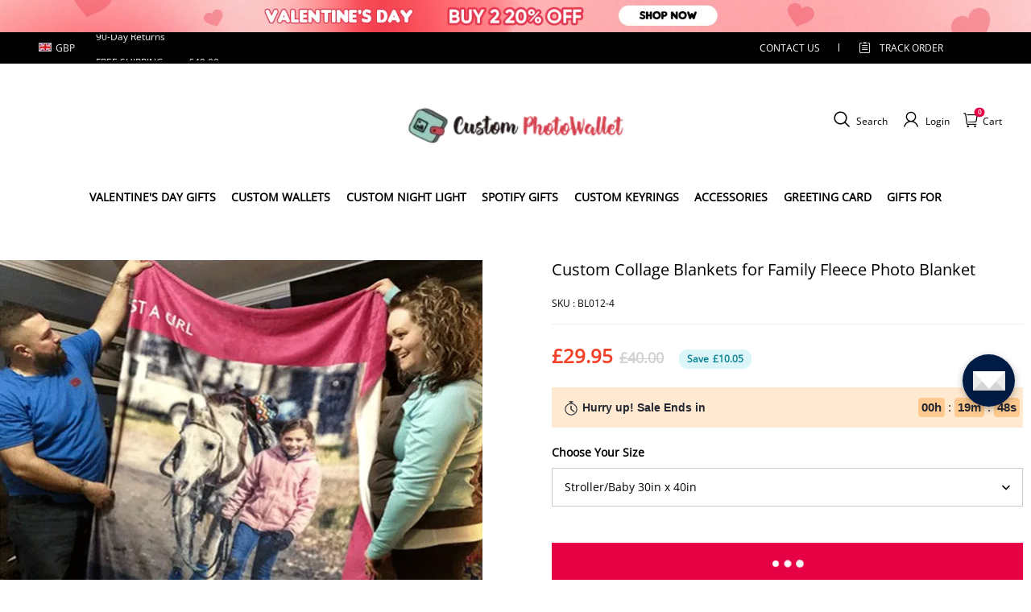

--- FILE ---
content_type: text/plain
request_url: https://api.ipify.org/
body_size: -92
content:
3.140.249.34